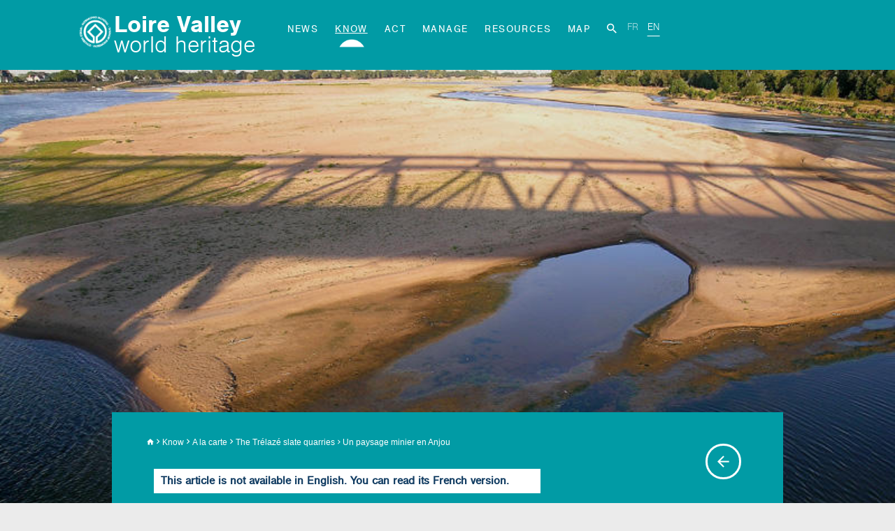

--- FILE ---
content_type: text/html; charset=utf-8
request_url: https://loirevalley-worldheritage.org/Know/A-la-carte/Saumur-Angers2/The-Trelaze-slate-quarries/Un-paysage-minier-en-Anjou
body_size: 10776
content:
<!doctype html>
<html xml:lang="en-GB" lang="en-GB" class="noJs">
<head>    
	
	<script type="text/javascript"> 
	<!--
		
		function testnav()
		{
			var OldBrowser=0;
		
			if ( typeof(document.body.style.maxHeight) != "undefined")
			{
		    	// IE 7, mozilla, safari, opera 9
		    	if (/Firefox[\/\s](\d+\.\d+)/.test(navigator.userAgent))
				{
					var ffversion=new Number(RegExp.$1)
			 		if (ffversion<=3)
			 		{
			  			//OldBrowser=1;
			  		}
				}
		    }
		    else
		    {
	        	// IE6, older browsers
				OldBrowser=1;
			}
			
			if(OldBrowser==1)
			{
				var PathRedirect="/Error/You-are-using-an-outdated-browser";
	        	parent.location.href = PathRedirect;
			}
			
		}
	-->
	</script>
	<!-- page_head.tpl -->


	<!-- Google Tag Manager -->
	<script>(function(w,d,s,l,i){w[l]=w[l]||[];w[l].push({'gtm.start':
	new Date().getTime(),event:'gtm.js'});var f=d.getElementsByTagName(s)[0],
	j=d.createElement(s),dl=l!='dataLayer'?'&l='+l:'';j.async=true;j.src=
	'https://www.googletagmanager.com/gtm.js?id='+i+dl;f.parentNode.insertBefore(j,f);
	})(window,document,'script','dataLayer','GTM-W33K8D2');</script>
	<!-- End Google Tag Manager -->


	<meta name="viewport" content="width=device-width, initial-scale=1">
	<meta http-equiv="Content-Type" content="text/html; charset=UTF-8"/>
	
				
					<title>Un paysage minier en Anjou - - 28668</title>
		
		

		
		

	    
	    
	    	    	        <meta name="Content-Type" content="text/html; charset=utf-8" />

	    	        <meta name="Content-language" content="en-GB" />

	    
		<!-- METAs -->
	    	    			        <meta name="author" content="Mission Val de Loire" />
		    	    	    			        <meta name="copyright" content="Mission Val de Loire" />
		    	    	    			    			    		<meta name="description" content="Un paysage minier en Anjou - 28668" />
			   					    	    							    		<meta name="keywords" content="" />
		    			    	    
			
	    	    	    	<meta name="google-site-verification" content="Ra_PHcq2YwD8dJxrOkhljFt4XRhAdwyNwf6-ZxQAO6M" />
	    	    	    	    	    	<meta name="y_key" content="66e46a6539aedc81" />
	    	    
	    <meta name="MSSmartTagsPreventParsing" content="TRUE" />
	    <meta name="generator" content="eZ Publish" />
	    <!--[if IE]>
			<meta http-equiv="imagetoolbar" content="no" />
			<meta http-equiv="Content-Script-Type" content="text/javascript" />
			<meta http-equiv="Content-Style-Type" content="text/css" />
		<![endif]-->
	    <meta name="author" content="mazedia.fr" />
	    <!-- /METAs -->

		    
<link rel="home" href="/" title="Val de Loire front page" />
<link rel="index" href="/" />
<!--<link rel="top" href="/" title="																																																																																																												
					Un paysage minier en Anjou -

																																																																												
									
																												 

									
																																													
									
																												 

									
																																													
									
																																																	 

									
																																													
									
																												 

									
																										

					
									" />-->
<link rel="search" href="/content/search" title="Search Val de Loire" />
<link rel="icon" href="/extension/client/design/common/images/favicon.ico" type="image/x-icon" />
<!--<link rel="Copyright" href="/ezinfo/copyright" />-->
<!--<link rel="Author" href="/ezinfo/about" />-->


<link rel="alternate" hreflang="fr" href="http://www.valdeloire.org/Connaitre/A-la-carte/Saumur-Angers2/Les-ardoisieres-de-Trelaze/Un-paysage-minier-en-Anjou" />

<!--<link rel="prev" href="http://www.example.com/article-partie1.html">
<link rel="next" href="http://www.example.com/article-partie3.html">-->



<!--<link rel="Alternate" type="application/rss+xml" title="RSS" href="" />-->



			
				<link rel="Alternate" type="application/rss+xml" title="Actualités" href="/rss/feed/news" />
	
	


	
	<!-- ezcanonical -->
	    
    

    <link rel="canonical" href="https://loirevalley-worldheritage.org/Know/A-la-carte/Saumur-Angers2/The-Trelaze-slate-quarries/Un-paysage-minier-en-Anjou" />
	<!-- /ezcanonical -->

	<!-- /page_head.tpl -->
<!-- page_head_style.tpl -->
	
	
	    				<link rel="stylesheet" type="text/css" href="/extension/client/design/common/stylesheets/autocomplete.css" />
<link rel="stylesheet" type="text/css" href="/extension/client/design/common/stylesheets/assets/bootstrap3-ie10-viewport-bug-workaround-master/ie10-viewport-bug-workaround.css" />
<link rel="stylesheet" type="text/css" href="/extension/client/design/common/stylesheets/assets/malihu-custom-scrollbar-plugin-master/jquery.mCustomScrollbar.css" />
<link rel="stylesheet" type="text/css" href="/extension/client/design/common/stylesheets/assets/bootstrap/css/bootstrap.min.css" />
<link rel="stylesheet" type="text/css" href="/extension/client/design/common/stylesheets/assets/bootstrap-accessibility-plugin-master/plugins/css/bootstrap-accessibility_1.0.3.css" />
<link rel="stylesheet" type="text/css" href="/extension/client/design/common/stylesheets/assets/ekko-lightbox/ekko-lightbox.css" />
<link rel="stylesheet" type="text/css" href="/extension/client/design/common/stylesheets/main.css" />
<link rel="stylesheet" type="text/css" href="/extension/client/design/common/stylesheets/dev.css" />
<link rel="stylesheet" type="text/css" href="/extension/client/design/common/stylesheets/jssocials/jssocials.css" />
<link rel="stylesheet" type="text/css" href="/extension/client/design/common/stylesheets/jssocials/jssocials-theme-flat.css" />
<link rel="stylesheet" type="text/css" href="/extension/client/design/common/stylesheets/jssocials/font-awesome.css" />
<link rel="stylesheet" type="text/css" href="/extension/ezevent/design/standard/stylesheets/ezevent.css" />
<link rel="stylesheet" type="text/css" href="/extension/ezfind/design/standard/stylesheets/ezfind.css" />

			
	<link rel="stylesheet" type="text/css" href="/extension/client/design/common/stylesheets/print.css" media="print" />
	<!-- IE conditional comments; for bug fixes for different IE versions -->
	<!--[if IE]> <style type="text/css"> @import url(/extension/client/design/common/stylesheets/browsers/ie_patch.css); </style> <![endif]-->
	<!--[if IE 6.0]> <style type="text/css"> @import url(/extension/client/design/common/stylesheets/browsers/ie6_patch.css); </style> <![endif]-->
	<!--[if IE 7.0]> <style type="text/css"> @import url(/extension/client/design/common/stylesheets/browsers/ie7_patch.css); </style> <![endif]-->
	<!--[if IE 8.0]> <style type="text/css"> @import url(/extension/client/design/common/stylesheets/browsers/ie8_patch.css); </style> <![endif]-->	
		
	
<!-- /page_head_style.tpl -->
<!-- page_head_script.tpl -->
	<script type="text/javascript">
		var translation={			"collapse":"collapse",
			"show":"Show",
			"hide":"Hide",
			"zip_code":"Your ZIP code",
			"current_place" : "current place",
			"unselect_current_place" : "unselect current place",
			"select_place" : "select a place",
			"already_showed" : "already showed",
			"show_below" : "show below",
			"surrounding" : "and its surrounding",
			"showed" : "showed",
			"selected" : "selected",
			"departements" : {				'37' : 'Indre-et-Loire',
				'41' : 'Loir-et-Cher',
				'45' : 'Loiret',
				'98' : 'Autres',
				'49' : 'Maine-et-Loire',
				'99' : 'Autres'
			}		};
		var communesLayerID = 315;

		var base_url = "https://loirevalley-worldheritage.org";
		var site_name = "Val de Loire";

		var Cnil = {
			mentionsURL: "/A-propos/Politique-de-confidentialite",
			};
		Cnil.html_ask_consent = '<div class="container-fluid"><p style="display:inline-block">Ce site utilise des cookies pour la mesure d\'audience des pages. En poursuivant votre navigation sur ce site, vous acceptez leur utilisation. <a target="_blank" href="'+Cnil.mentionsURL+'" class="" title="New window">En savoir plus</a></p><a href="#" class="btn btn_cnil" style="display:inline-block;margin-left: 10px;" onclick="hideCnil()">J\'accepte</a></div></div>';
		Cnil.html_optout_confirm = '<div class="container"><p>Vous vous êtes opposé au dépôt de cookies dans votre navigateur</p></div>';
	</script>

	<script type="text/javascript" src="https://maps.googleapis.com/maps/api/js?sensor=true&key=AIzaSyBHaQTLYJPLqaPVTg69T13lG2fMJEUdXRg"></script>
	
	
	<script type="text/javascript" src="https://developers.google.com/maps/documentation/javascript/examples/markerclusterer/markerclusterer.js" charset="utf-8"></script>
<script type="text/javascript" src="/extension/ezevent/design/standard/javascript/yui/build/yahoo-dom-event/yahoo-dom-event.js" charset="utf-8"></script>
<script type="text/javascript" src="/extension/ezevent/design/standard/javascript/yui/build/calendar/calendar.js" charset="utf-8"></script>
<script type="text/javascript" src="/design/standard/javascript/ezdatepicker.js" charset="utf-8"></script>
<script type="text/javascript" src="/extension/ezevent/design/standard/javascript/ezevent.js" charset="utf-8"></script>
<script type="text/javascript" src="/extension/client/design/common/javascript/jquery.min.js" charset="utf-8"></script>
<script type="text/javascript" src="/extension/client/design/common/javascript/assets/bootstrap/js/bootstrap.min.js" charset="utf-8"></script>
<script type="text/javascript" src="/extension/client/design/common/javascript/jquery-ui.min.js" charset="utf-8"></script>
<script type="text/javascript" src="/extension/client/design/common/javascript/jquery.select-skin.js" charset="utf-8"></script>
<script type="text/javascript" src="/extension/client/design/common/javascript/google/markermanager_packed.js" charset="utf-8"></script>
<script type="text/javascript" src="/extension/client/design/common/javascript/google/infobox.js" charset="utf-8"></script>
<script type="text/javascript" src="/extension/client/design/common/javascript/jquery.interactive_map.js" charset="utf-8"></script>
<script type="text/javascript" src="/extension/client/design/common/javascript/fonctions.js" charset="utf-8"></script>
<script type="text/javascript" src="/extension/client/design/common/javascript/search.js" charset="utf-8"></script>
<script type="text/javascript" src="/extension/client/design/common/javascript/assets/modernizr/modernizr.min.js" charset="utf-8"></script>
<script type="text/javascript" src="/extension/client/design/common/javascript/assets/detectizr/detectizr.min.js" charset="utf-8"></script>
<script type="text/javascript" src="/extension/client/design/common/javascript/assets/malihu-custom-scrollbar-plugin-master/jquery.mCustomScrollbar.concat.min.js" charset="utf-8"></script>
<script type="text/javascript" src="/extension/client/design/common/javascript/assets/jquery-match-height/dist/jquery.matchHeight-min.js" charset="utf-8"></script>
<script type="text/javascript" src="/extension/client/design/common/javascript/assets/ekko-lightbox/ekko-lightbox.min.js" charset="utf-8"></script>
<script type="text/javascript" src="/extension/client/design/common/javascript/assets/jquery.mobile.custom.min.js" charset="utf-8"></script>
<script type="text/javascript" src="/extension/client/design/common/javascript/assets/map/oms.min.js" charset="utf-8"></script>
<script type="text/javascript" src="/extension/client/design/common/javascript/main.js" charset="utf-8"></script>
<script type="text/javascript" src="/extension/client/design/common/javascript/cnil.js" charset="utf-8"></script>
<script type="text/javascript" src="/extension/client/design/common/javascript/jssocials/jssocials.js" charset="utf-8"></script>
<script type="text/javascript" src="/extension/client/design/common/javascript/gmap_functions.js" charset="utf-8"></script>


	
	
<!-- /page_head_script.tpl -->
<!-- page_head_specific.tpl -->

	
		
		
				
		
	
<!-- /page_head_specific.tpl -->


</head>
<body id="interieure" onload="testnav();">


<div id="main-wrapper">

            <header role="banner">
            <div class="navbar-wrapper">
                <div class="container_header">
                  <div class="visible-print-block">
                    <a class="navbar-brand " href="/">Loire Valley<br/>
                        <span class="baseline">world heritage</span>
                    </a>
                  </div>
                    <nav role="navigation" class="navbar navbar-static-top"  style="display:block; background: url(/var/storage/images/val-de-loire-refonte/973077-176-eng-GB/Val-de-loire-Refonte.png) no-repeat left top 20px;    background-size: 50px;">
	<div class="container_header">
		<div class="container">
			

						<div class="navbar-header">
				<button type="button" class="navbar-toggle collapsed" data-toggle="collapse" data-target="#navbar" aria-expanded="false" aria-controls="navbar">
					<span class="sr-only">Toggle navigation</span>
					<span class="icon-bar"></span>
					<span class="icon-bar"></span>
					<span class="icon-bar"></span>
				</button>
					<a class="navbar-brand" href="/">Loire Valley<br/>
						<span class="baseline">world heritage</span>
					</a>
				<div class="second_nav_mobile"> 
					<ul class="navbar-lang list-inline">
																			
						<li ><a title="Aller à la version française" tabindex="5" lang="fr" href="/switchlanguage/to/fre/Know/A-la-carte/Saumur-Angers2/The-Trelaze-slate-quarries/Un-paysage-minier-en-Anjou">FR</a></li>

						<li class="active"><a  href="/switchlanguage/to/eng/Know/A-la-carte/Saumur-Angers2/The-Trelaze-slate-quarries/Un-paysage-minier-en-Anjou">EN</a></li>

						
					</ul>
				</div>
				
			</div>
			<div id="navbar" class="navbar-collapse collapse">
				<div class="fisrt_nav">
					<ul class="nav navbar-nav">
																											<li class="it- it1">
								<a href=>
								
								</a>
															</li>
																																									<li class="it-News it2">
								<a href="/News">
								News
								</a>
															</li>
																																									<li class="it-Know it3 current">
								<a href="/Know" title="Know - active section">
								Know
								</a>
								<span class="active"></span>							</li>
																																									<li class="it-Act it4">
								<a href="/Act">
								Act
								</a>
															</li>
																																									<li class="it-Manage it5">
								<a href="/Manage">
								Manage
								</a>
															</li>
																																									<li class="it-Resources it6">
								<a href="/Resources">
								Resources
								</a>
															</li>
																																									<li class="it-Map it7">
								<a href="/Map">
								Map
								</a>
															</li>
																										<li class="hidden-xs"><a href="/content/search/?SearchText=&noresult=1"><i class="zmdi zmdi-search zmdi-hc-lg"><span class="sr-only">Search</span></i></a></li>
					</ul>
				</div>
				<div class="second_nav"> 
					<ul class="navbar-lang list-inline">
																			
						<li ><a title="Aller à la version française" tabindex="5" lang="fr" href="/switchlanguage/to/fre/Know/A-la-carte/Saumur-Angers2/The-Trelaze-slate-quarries/Un-paysage-minier-en-Anjou">FR</a></li>

						<li class="active"><a  href="/switchlanguage/to/eng/Know/A-la-carte/Saumur-Angers2/The-Trelaze-slate-quarries/Un-paysage-minier-en-Anjou">EN</a></li>

						
					</ul>
				</div>
			</div>
			<div id="searchmobile" class="hidden-lg hidden-md hidden-sm">
				<ul class="nav navbar-nav">
					<li><a href="/content/search/?SearchText=&noresult=1"><i class="zmdi zmdi-search zmdi-hc-lg"><span class="sr-only">Search</span></i></a></li>
				</ul>
			</div>
		</div>
	</div>
</nav>



<script type="text/javascript">
	<!--
	$(document).ready(function()
	{
		$("#language").change(function() {
			var src = $("option:selected", this).val();
			var linkID='#link_'+src;
			var url = loirevalley-worldheritage.org
					document.location = $(linkID).attr('href');
		});
	});
	-->
</script>


                </div>
            </div>
            <div class="rotating background"></div>
        </header>
    
    <!-- Main area: START -->
    <!-- Main area content: START -->
<main role="main">

<div id="main" class="clearfix main-fiche_connaissance">
	    	<div class="page-title default_ressources page-title-fiche_connaissance">
			<div class="title skew-title">
			<div class="container">
				<div class='row'>
					<div id="ariane" class="col-lg-10 col-md-10 col-sm-9 col-xs-9">
	<ul class="list-inline">
		<!--<li class="first"><span></span></li>-->

		
					<li class="accueil"><a href="/"><i class="zmdi zmdi-home"></i><span class="sr-only">Home</span></a></li>
		
					
							
				
					

					 
							
				
					

					
						
						
																			 

						
																			 

																					<li><i class="zmdi zmdi-chevron-right"></i>
									<a
										href="/Know">
																					Know
																			</a>
								</li>
													
						
					 
							
				
					

					
						
						
																			 

						
																			 

																					<li><i class="zmdi zmdi-chevron-right"></i>
									<a
										href="/Know/A-la-carte">
																					A la carte
																			</a>
								</li>
													
						
					 
							
				
					

					
						
						
																			 

						
																																		 

						
						
					 
							
				
					

					
						
						
																			 

						
																			 

																					<li><i class="zmdi zmdi-chevron-right"></i>
									<a
										href="/Know/A-la-carte/Saumur-Angers2/The-Trelaze-slate-quarries">
																					The Trélazé slate quarries
																			</a>
								</li>
													
						
					 
									
		<!-- special_path (variable or slot) : possibilit� de passer plusieurs noeuds "node1/node2/node3" -->
				<!-- /special_path -->

									<li class="active" title="Un paysage minier en Anjou"><i class="zmdi zmdi-chevron-right"></i> Un paysage minier en Anjou</li>

						</ul>
</div><!--/ariane-->					<div id="toolbar_up" class="col-lg-2 col-md-2 col-sm-3 col-xs-3">
						<div class="col-xs-12 clearfix">
							<p class="pull-right"><a onclick="goBack();" href="#"><span class="zmdi-hc-3x"><i class="zmdi zmdi-arrow-left zmdi-hc-border-circle"></i></span><span class="sr-only">Back to previous page</span></a></p>
						</div>
					</div>
				</div>
				<div class="main_col col-lg-8 col-md-8 col-sm-8 col-xs-12">
						<div class="box boxNoI18nFound">
		This article is not available in English. You can read its French version.
	</div><!--/boxNoI18nFound-->
					<h1>Un paysage minier en Anjou</h1>
					<p class="date">
													Published on  13 April 2017 - Updated  16 November 2018											</p>
					
					<div class="localisation hidden-xs">
						<ul class="list-inline">
																						<li><i class="zmdi zmdi-pin"></i>
									
																																																																																																																						<span class="ville">
											<a href="#" data-toggle="modal"	class="geoloc-link" data-target="#geoloc" data-title="">
																																							Trélazé (49)
																																				</a>
  										</span>
									
								</li>
													</ul>
					</div>

					

					
				</div>
				<div class="col-lg-offset-1 col-lg-3 col-md-offset-1 col-md-3 col-sm-offset-1 col-sm-3 col-xs-12">
					<!-- toolbar en dur -->
<div id="toolbar" class="hidden-xs">
    <nav role="navigation">
        <div class="col-xs-12 clearfix">
            <ul class="list-inline pull-right">
                <li class="toolbar-icon hidden"><a href="#"><i class="zmdi zmdi-download zmdi-hc-border-circle"></i><span class="sr-only">Download this file</span></a></li>
                <li class="toolbar-icon"><a href="#" onclick="window.print();"><i class="zmdi zmdi-print zmdi-hc-border-circle"></i><span class="sr-only">Print</span></a></li>
                <li class="toolbar-icon pointer" onclick="$('#share_socials').toggle()"><i class="zmdi zmdi-share zmdi-hc-border-circle"></i><span class="sr-only">Share</span></li>
                <li class="separator hidden">&nbsp;</li>
                <li class="toolbar-icon help hidden"><a href="#"><i class="zmdi-hc-border-circle"> ? </i><span class="sr-only">Help</span></a></li>
            </ul>
            <div id="share_socials" class=""></div>
        </div>
    </nav>
</div>

<script type="text/javascript">
    $('#share_socials').hide();
</script>
				</div>
			</div>
		</div>
	</div>
	<div class="content-page">
		<div class="container">
			<div class="row">
				<div class="main_col col-lg-8 col-md-8 col-sm-8 col-xs-12">
					
																
																<a href="/var/storage/images/val-de-loire-refonte/connaitre/a-la-carte/saumur-angers2/les-ardoisieres-de-trelaze/un-paysage-minier-en-anjou/48.2-un-paysage-minier-en-anjou-1-1080x550.jpg/689140-1-fre-FR/48.2-un-paysage-minier-en-anjou-1-1080x550.jpg.jpg" data-toggle="lightbox"  data-gallery="gallery-28668-strate">
							<div class="caption">
																							</div>
							<div class="image">
								<img src="/var/storage/images/val-de-loire-refonte/connaitre/a-la-carte/saumur-angers2/les-ardoisieres-de-trelaze/un-paysage-minier-en-anjou/48.2-un-paysage-minier-en-anjou-1-1080x550.jpg/689140-1-fre-FR/48.2-un-paysage-minier-en-anjou-1-1080x550.jpg.jpg" class="img img-responsive full-width">
							</div>
						</a>
										<br/>

					
											<p class="">La l&eacute;gende attribue &agrave; Saint L&eacute;zin, &eacute;v&ecirc;que d&rsquo;Angers &agrave; la fin du VIe si&egrave;cle, la d&eacute;couverte du schiste ardoisier et la possibilit&eacute; de son exploitation.<br />
Les premi&egrave;res ardoisi&egrave;res depuis la veine partant d&rsquo;Angers jusqu&rsquo;&agrave; Tr&eacute;laz&eacute; sont exploit&eacute;es &agrave; partir du milieu XVe si&egrave;cle. Les ardoisi&egrave;res sont d&rsquo;abord &agrave; ciel ouvert, les &laquo; vieux fonds &raquo;. L&rsquo;extraction est manuelle, avec les ouvriers &laquo; d&rsquo;en haut &raquo; &agrave; la surface et ceux &laquo; d&rsquo;en bas &raquo; au fond du puits. La remont&eacute;e est faite &agrave; dos d&rsquo;homme sur de longues &eacute;chelles et les fendeurs taillent au ciseau.<br />
La machine &agrave; vapeur en 1830 permet de percer dans la veine jusqu&rsquo;&agrave; 180 m&egrave;tres de profondeur. L&rsquo;arriv&eacute;e du gaz en 1847 puis de l&rsquo;&eacute;lectricit&eacute; en 1878 orientent l&rsquo;exploitation d&eacute;finitivement en mine. Le dernier puits &agrave; ciel ouvert ferme en 1898. Dans la seconde moiti&eacute; du XIXe si&egrave;cle, le paysage minier se d&eacute;veloppe avec de nombreux chevalements, dont celui de l&rsquo;Hermitage dessin&eacute; par Gustave Eiffel, qui emploient alors 3 000 ouvriers. Les quantit&eacute;s tr&egrave;s importantes de d&eacute;chets extraits mod&egrave;lent fortement le paysage par la mise en place de buttes qui transforment le site. La crue de 1856 inonde les ardoisi&egrave;res, le site de Tr&eacute;laz&eacute; est en arr&ecirc;t pendant plusieurs mois.<br />
Dans les ann&eacute;es 1960, la crise industrielle frappe et commencent les licenciements et fermetures de puits. Les vieux fonds inutilis&eacute;s se remplissent d&#39;eau (pluies, infiltrations, ruissellement, &hellip;), formant des petits lacs quasi circulaires. Les 200 hectares environ d&eacute;laiss&eacute;s par l&#39;industrie sont colonis&eacute;s par la v&eacute;g&eacute;tation.<br />
Le site se pr&eacute;sente aujourd&#39;hui sous la forme d&#39;un grand parc p&eacute;ri-urbain. S&rsquo;y trouve le Mus&eacute;e de l&#39;Ardoise, lieu de m&eacute;moire et d&#39;exposition qui propose aussi diff&eacute;rentes animations. L&#39;atelier de paysage qui a r&eacute;am&eacute;nag&eacute; le site a eu une approche &eacute;cologique avec des am&eacute;nagements modestes et des interventions douces : cr&eacute;ation de cheminements, rampes d&#39;acc&egrave;s vers les points d&#39;eau et implantation de quelques mobiliers. Le but du r&eacute;am&eacute;nagement &eacute;tait de sauvegarder l&#39;identit&eacute; du site et les traces de l&#39;activit&eacute; industrielle qui l&#39;ont model&eacute; tout en laissant la nature reprendre ses droits. Depuis 2008, le site est devenu un passage pour la Loire &agrave; V&eacute;lo. L&#39;ambiance y est tr&egrave;s particuli&egrave;re, passant de zones extr&ecirc;mement vertes &agrave; d&rsquo;autres totalement min&eacute;rales et ce naturel maitris&eacute; est d&#39;une grande valeur dans une zone p&eacute;riurbaine dense.</p>
						
									</div>
				<div class="aside col-lg-offset-1 col-md-offset-1 col-sm-offset-1 col-lg-3 col-md-3 col-sm-3 col-xs-12">
					<div class="aside_block">
											</div>
					<br/>
					<div class="sideNav">
						<nav>
							<ul class="navbar aside">
																									<li><a href="#" onclick="scrollToDivClass('strate_medias')">Galerie <i class="zmdi zmdi-image-alt zmdi-hc-2x"></i></a></li>
															</ul>
						</nav>
					</div>
				</div>
			</div>
		</div>
	</div>

	<div class="strate_medias">
		<div id="anchor_gallery"></div>    <section id="gallery">
        <div class="container">
            <h2 class="hc">Galerie</h2>
            <div class="row">
                                    <div class="col-sm-3">
                        <a href="/var/storage/images/val-de-loire-refonte/connaitre/a-la-carte/saumur-angers2/les-ardoisieres-de-trelaze/un-paysage-minier-en-anjou/48.2-un-paysage-minier-en-anjou-2-1080x550.jpg/689147-1-fre-FR/48.2-un-paysage-minier-en-anjou-2-1080x550.jpg.jpg" class="thumbnail" data-toggle="lightbox"  data-gallery="gallery-28668-strate">
                            <div class="caption">
                                                                                            </div>
                            <div class="image">
                                <img src="/var/storage/images/val-de-loire-refonte/connaitre/a-la-carte/saumur-angers2/les-ardoisieres-de-trelaze/un-paysage-minier-en-anjou/48.2-un-paysage-minier-en-anjou-2-1080x550.jpg/689147-1-fre-FR/48.2-un-paysage-minier-en-anjou-2-1080x550.jpg_image_160x160.jpg" class="img img-responsive full-width">
                            </div>
                        </a>
                    </div>
                                    <div class="col-sm-3">
                        <a href="/var/storage/images/val-de-loire-refonte/connaitre/a-la-carte/saumur-angers2/les-ardoisieres-de-trelaze/un-paysage-minier-en-anjou/48.2-un-paysage-minier-en-anjou-3-1080x550.jpg/689154-1-fre-FR/48.2-un-paysage-minier-en-anjou-3-1080x550.jpg.jpg" class="thumbnail" data-toggle="lightbox"  data-gallery="gallery-28668-strate">
                            <div class="caption">
                                                                                            </div>
                            <div class="image">
                                <img src="/var/storage/images/val-de-loire-refonte/connaitre/a-la-carte/saumur-angers2/les-ardoisieres-de-trelaze/un-paysage-minier-en-anjou/48.2-un-paysage-minier-en-anjou-3-1080x550.jpg/689154-1-fre-FR/48.2-un-paysage-minier-en-anjou-3-1080x550.jpg_image_160x160.jpg" class="img img-responsive full-width">
                            </div>
                        </a>
                    </div>
                                    <div class="col-sm-3">
                        <a href="/var/storage/images/val-de-loire-refonte/connaitre/a-la-carte/saumur-angers2/les-ardoisieres-de-trelaze/un-paysage-minier-en-anjou/48.2-un-paysage-minier-en-anjou-4-.jpg/689161-1-fre-FR/48.2-un-paysage-minier-en-anjou-4-.jpg.jpg" class="thumbnail" data-toggle="lightbox"  data-gallery="gallery-28668-strate">
                            <div class="caption">
                                                                                            </div>
                            <div class="image">
                                <img src="/var/storage/images/val-de-loire-refonte/connaitre/a-la-carte/saumur-angers2/les-ardoisieres-de-trelaze/un-paysage-minier-en-anjou/48.2-un-paysage-minier-en-anjou-4-.jpg/689161-1-fre-FR/48.2-un-paysage-minier-en-anjou-4-.jpg_image_160x160.jpg" class="img img-responsive full-width">
                            </div>
                        </a>
                    </div>
                                    <div class="col-sm-3">
                        <a href="/var/storage/images/val-de-loire-refonte/connaitre/a-la-carte/saumur-angers2/les-ardoisieres-de-trelaze/un-paysage-minier-en-anjou/48.2-un-paysage-minier-en-anjou-5-1080x550.jpg/689168-1-fre-FR/48.2-un-paysage-minier-en-anjou-5-1080x550.jpg.jpg" class="thumbnail" data-toggle="lightbox"  data-gallery="gallery-28668-strate">
                            <div class="caption">
                                                                                            </div>
                            <div class="image">
                                <img src="/var/storage/images/val-de-loire-refonte/connaitre/a-la-carte/saumur-angers2/les-ardoisieres-de-trelaze/un-paysage-minier-en-anjou/48.2-un-paysage-minier-en-anjou-5-1080x550.jpg/689168-1-fre-FR/48.2-un-paysage-minier-en-anjou-5-1080x550.jpg_image_160x160.jpg" class="img img-responsive full-width">
                            </div>
                        </a>
                    </div>
                                    <div class="col-sm-3">
                        <a href="/var/storage/images/val-de-loire-refonte/connaitre/a-la-carte/saumur-angers2/les-ardoisieres-de-trelaze/un-paysage-minier-en-anjou/48.2-un-paysage-minier-en-anjou-6-.jpg/689175-1-fre-FR/48.2-un-paysage-minier-en-anjou-6-.jpg.jpg" class="thumbnail" data-toggle="lightbox"  data-gallery="gallery-28668-strate">
                            <div class="caption">
                                                                                            </div>
                            <div class="image">
                                <img src="/var/storage/images/val-de-loire-refonte/connaitre/a-la-carte/saumur-angers2/les-ardoisieres-de-trelaze/un-paysage-minier-en-anjou/48.2-un-paysage-minier-en-anjou-6-.jpg/689175-1-fre-FR/48.2-un-paysage-minier-en-anjou-6-.jpg_image_160x160.jpg" class="img img-responsive full-width">
                            </div>
                        </a>
                    </div>
                                    <div class="col-sm-3">
                        <a href="/var/storage/images/val-de-loire-refonte/connaitre/a-la-carte/saumur-angers2/les-ardoisieres-de-trelaze/un-paysage-minier-en-anjou/48.2-un-paysage-minier-en-anjou-7-1080x550-une.jpg/689182-1-fre-FR/48.2-un-paysage-minier-en-anjou-7-1080x550-une.jpg.jpg" class="thumbnail" data-toggle="lightbox"  data-gallery="gallery-28668-strate">
                            <div class="caption">
                                                                                            </div>
                            <div class="image">
                                <img src="/var/storage/images/val-de-loire-refonte/connaitre/a-la-carte/saumur-angers2/les-ardoisieres-de-trelaze/un-paysage-minier-en-anjou/48.2-un-paysage-minier-en-anjou-7-1080x550-une.jpg/689182-1-fre-FR/48.2-un-paysage-minier-en-anjou-7-1080x550-une.jpg_image_160x160.jpg" class="img img-responsive full-width">
                            </div>
                        </a>
                    </div>
                                    <div class="col-sm-3">
                        <a href="/var/storage/images/val-de-loire-refonte/connaitre/a-la-carte/saumur-angers2/les-ardoisieres-de-trelaze/un-paysage-minier-en-anjou/48.2-un-paysage-minier-en-anjou-8-1080x550.jpg/689189-1-fre-FR/48.2-un-paysage-minier-en-anjou-8-1080x550.jpg.jpg" class="thumbnail" data-toggle="lightbox"  data-gallery="gallery-28668-strate">
                            <div class="caption">
                                                                                            </div>
                            <div class="image">
                                <img src="/var/storage/images/val-de-loire-refonte/connaitre/a-la-carte/saumur-angers2/les-ardoisieres-de-trelaze/un-paysage-minier-en-anjou/48.2-un-paysage-minier-en-anjou-8-1080x550.jpg/689189-1-fre-FR/48.2-un-paysage-minier-en-anjou-8-1080x550.jpg_image_160x160.jpg" class="img img-responsive full-width">
                            </div>
                        </a>
                    </div>
                                    <div class="col-sm-3">
                        <a href="/var/storage/images/val-de-loire-refonte/connaitre/a-la-carte/saumur-angers2/les-ardoisieres-de-trelaze/un-paysage-minier-en-anjou/48.2-un-paysage-minier-en-anjou-9-1080x550.jpg/689196-1-fre-FR/48.2-un-paysage-minier-en-anjou-9-1080x550.jpg.jpg" class="thumbnail" data-toggle="lightbox"  data-gallery="gallery-28668-strate">
                            <div class="caption">
                                                                                            </div>
                            <div class="image">
                                <img src="/var/storage/images/val-de-loire-refonte/connaitre/a-la-carte/saumur-angers2/les-ardoisieres-de-trelaze/un-paysage-minier-en-anjou/48.2-un-paysage-minier-en-anjou-9-1080x550.jpg/689196-1-fre-FR/48.2-un-paysage-minier-en-anjou-9-1080x550.jpg_image_160x160.jpg" class="img img-responsive full-width">
                            </div>
                        </a>
                    </div>
                                    <div class="col-sm-3">
                        <a href="/var/storage/images/val-de-loire-refonte/connaitre/a-la-carte/saumur-angers2/les-ardoisieres-de-trelaze/un-paysage-minier-en-anjou/48.2-un-paysage-minier-en-anjou-10-1080x550.jpg/689203-1-fre-FR/48.2-un-paysage-minier-en-anjou-10-1080x550.jpg.jpg" class="thumbnail" data-toggle="lightbox"  data-gallery="gallery-28668-strate">
                            <div class="caption">
                                                                                            </div>
                            <div class="image">
                                <img src="/var/storage/images/val-de-loire-refonte/connaitre/a-la-carte/saumur-angers2/les-ardoisieres-de-trelaze/un-paysage-minier-en-anjou/48.2-un-paysage-minier-en-anjou-10-1080x550.jpg/689203-1-fre-FR/48.2-un-paysage-minier-en-anjou-10-1080x550.jpg_image_160x160.jpg" class="img img-responsive full-width">
                            </div>
                        </a>
                    </div>
                                    <div class="col-sm-3">
                        <a href="/var/storage/images/val-de-loire-refonte/connaitre/a-la-carte/saumur-angers2/les-ardoisieres-de-trelaze/un-paysage-minier-en-anjou/48.2-un-paysage-minier-en-anjou-11-1080x550.jpg/689210-1-fre-FR/48.2-un-paysage-minier-en-anjou-11-1080x550.jpg.jpg" class="thumbnail" data-toggle="lightbox"  data-gallery="gallery-28668-strate">
                            <div class="caption">
                                                                                            </div>
                            <div class="image">
                                <img src="/var/storage/images/val-de-loire-refonte/connaitre/a-la-carte/saumur-angers2/les-ardoisieres-de-trelaze/un-paysage-minier-en-anjou/48.2-un-paysage-minier-en-anjou-11-1080x550.jpg/689210-1-fre-FR/48.2-un-paysage-minier-en-anjou-11-1080x550.jpg_image_160x160.jpg" class="img img-responsive full-width">
                            </div>
                        </a>
                    </div>
                                    <div class="col-sm-3">
                        <a href="/var/storage/images/val-de-loire-refonte/connaitre/a-la-carte/saumur-angers2/les-ardoisieres-de-trelaze/un-paysage-minier-en-anjou/48.2-un-paysage-minier-en-anjou-12-1080x550.jpg/689217-1-fre-FR/48.2-un-paysage-minier-en-anjou-12-1080x550.jpg.jpg" class="thumbnail" data-toggle="lightbox"  data-gallery="gallery-28668-strate">
                            <div class="caption">
                                                                                            </div>
                            <div class="image">
                                <img src="/var/storage/images/val-de-loire-refonte/connaitre/a-la-carte/saumur-angers2/les-ardoisieres-de-trelaze/un-paysage-minier-en-anjou/48.2-un-paysage-minier-en-anjou-12-1080x550.jpg/689217-1-fre-FR/48.2-un-paysage-minier-en-anjou-12-1080x550.jpg_image_160x160.jpg" class="img img-responsive full-width">
                            </div>
                        </a>
                    </div>
                                    <div class="col-sm-3">
                        <a href="/var/storage/images/val-de-loire-refonte/connaitre/a-la-carte/saumur-angers2/les-ardoisieres-de-trelaze/un-paysage-minier-en-anjou/48.2-un-paysage-minier-en-anjou-13-1080x550.jpg/689224-1-fre-FR/48.2-un-paysage-minier-en-anjou-13-1080x550.jpg.jpg" class="thumbnail" data-toggle="lightbox"  data-gallery="gallery-28668-strate">
                            <div class="caption">
                                                                                            </div>
                            <div class="image">
                                <img src="/var/storage/images/val-de-loire-refonte/connaitre/a-la-carte/saumur-angers2/les-ardoisieres-de-trelaze/un-paysage-minier-en-anjou/48.2-un-paysage-minier-en-anjou-13-1080x550.jpg/689224-1-fre-FR/48.2-un-paysage-minier-en-anjou-13-1080x550.jpg_image_160x160.jpg" class="img img-responsive full-width">
                            </div>
                        </a>
                    </div>
                                    <div class="col-sm-3">
                        <a href="/var/storage/images/val-de-loire-refonte/connaitre/a-la-carte/saumur-angers2/les-ardoisieres-de-trelaze/un-paysage-minier-en-anjou/48.2-un-paysage-minier-en-anjou-14-1080x550.jpg/689231-1-fre-FR/48.2-un-paysage-minier-en-anjou-14-1080x550.jpg.jpg" class="thumbnail" data-toggle="lightbox"  data-gallery="gallery-28668-strate">
                            <div class="caption">
                                                                                            </div>
                            <div class="image">
                                <img src="/var/storage/images/val-de-loire-refonte/connaitre/a-la-carte/saumur-angers2/les-ardoisieres-de-trelaze/un-paysage-minier-en-anjou/48.2-un-paysage-minier-en-anjou-14-1080x550.jpg/689231-1-fre-FR/48.2-un-paysage-minier-en-anjou-14-1080x550.jpg_image_160x160.jpg" class="img img-responsive full-width">
                            </div>
                        </a>
                    </div>
                            </div>
        </div>
    </section>	</div>

	<div class="modal fade" tabindex="-1" role="dialog" id="geoloc">
		<div class="modal-dialog" role="document">
			<div class="modal-content">
				<div class="modal-body">
					
 
	

<script type="text/javascript">
<!--

var map;
var startPoint;
var zoom = 13;

function eZGmapLocation_MapView( attributeId, latitude, longitude, markerTitle, infoWindowContent )
{
    if( latitude && longitude )
    {
        var startPoint = new google.maps.LatLng( latitude, longitude ), zoom = 13;
    }
    else
    {
        var startPoint = new google.maps.LatLng( 0, 0 ), zoom = 0;
	}
	var mapOptions = {
      zoom: 13,
      center: startPoint,
      mapTypeId: google.maps.MapTypeId.ROADMAP
    }
	map = new google.maps.Map( document.getElementById( 'ezgml-map-' + attributeId ), mapOptions);
    
    map.setCenter( startPoint, zoom );

    // Create the DIV to hold the control and call the HomeControl() constructor passingin this DIV.
	var homeControlDiv = document.createElement('DIV');
	var homeControl = new HomeControl(homeControlDiv, map, '5px', 'white', 'solid', '2px', 'pointer', 'center',  "Cliquer pour revenir au point Un paysage minier en Anjou", 'Arial,sans-serif', '12px', '4px', '4px', "<strong>Un paysage minier en Anjou</strong>", startPoint);
    homeControlDiv.index = 1;
  	map.controls[google.maps.ControlPosition.TOP_RIGHT].push(homeControlDiv);
  	
  	// Create the infoWindowContent bubble
    var contentString = '<div class="infoWindowContent">' + infoWindowContent + '</div>';        
    var infowindow = new google.maps.InfoWindow({
    	content: contentString
	});
	
	// Create the marker
	var marker = new google.maps.Marker({
    	position: startPoint,
        map: map,
        title: markerTitle
        
    });
    // Add a click event handler
    google.maps.event.addListener(marker, 'click', function() {
      infowindow.open(map,marker);
    });

	$('.geoloc-link').on('click',function(){
		setTimeout(function(){
			checkResize();
		},1000);
	});
}

// preventing .hide() or .show() issues on the map tiles
function checkResize()
{
	
	eZGmapLocation_MapView( 689133, 47.455367, -0.493338 , "Un paysage minier en Anjou", infoWindowContent ) ;
	
}


-->
</script><script type="text/javascript">
<!--

var infoWindowContent = "<a class='simpleMapBubbleLink' target=\"_self\" href=\"/Know/A-la-carte/Saumur-Angers2/The-Trelaze-slate-quarries/Un-paysage-minier-en-Anjou\">Un paysage minier en Anjou</a>";

if ( window.addEventListener )
    window.addEventListener('load', function(){ eZGmapLocation_MapView( 689133, 47.455367, -0.493338, "Un paysage minier en Anjou", infoWindowContent ) }, false);
else if ( window.attachEvent )
    window.attachEvent('onload', function(){ eZGmapLocation_MapView( 689133, 47.455367, -0.493338 , "Un paysage minier en Anjou", infoWindowContent ) } );
-->
</script>


<div class="ezgml-map" id="ezgml-map-689133" style="width: 665px; height: 280px;">
<img src="/extension/client/design/common/images/ajax-loader-1.gif" width="16" height="11" alt='loading...' style="margin-right:1em;"/>
<i>Loading map...</i>
</div>				</div>
			</div><!-- /.modal-content -->
		</div><!-- /.modal-dialog -->
	</div><!-- /.modal -->


	</div>
<!--</div>-->

</main>
<!-- Main area content: END -->    <!-- Main area: END -->

    

    

    <!-- Footer area: START -->
    <div id="prefooter">
	<div class="container">
		<div class="col-md-8 col-md-offset-2 clearfix">
			<div class="text-center">
				
												<h2 class="hidden"></h2>
				<a href="/Manage/Who-does-what/Mission-Val-de-Loire">
					<noscript>
																																																														<img src="/var/storage/images/val-de-loire-refonte/478073-176-eng-GB/Val-de-loire-Refonte_large.jpg" style="width:360px;height:81px;" alt=""/>
																																	</noscript>
					<img data-lazy-src="/var/storage/images/val-de-loire-refonte/433302-15-fre-FR/Val-de-loire-Refonte_large.jpg" style="width:360px;height:73px;" alt="Mission Val de Loire, patrimoine mondial">
				</a>

			</div>
					</div>
		<div class="section-nav col-md-10 col-md-offset-1 hidden-xs">
			<div class="clearfix">
				 			</div>
		</div>

		<div id="prefooter-promo" class="col-md-12 hidden-xs">
			<div class="col-md-7 col-sm-12">
				<h3 class="title-footer">On the web</h3>
				<ul class="list-inline minisites clearfix">
																													<li class="item col-md-4 col-sm-4 col-xs-12 ">
							<a href="https://nouvelles-renaissances.com/" class="clearfix" target="_blank">
								<span class="visuel">
								<noscript>
								<img src="/var/storage/images/val-de-loire-refonte/dossier-de-parametrage/pied-de-page/nouvelles-renaissance-s-2023/517479-13-fre-FR/Nouvelles-Renaissance-s-2023_image_largeur220.png" alt="Nouvelles Renaissance(s] 2023" class='img-responsive'>
								</noscript>
								<img data-lazy-src="/var/storage/images/val-de-loire-refonte/dossier-de-parametrage/pied-de-page/nouvelles-renaissance-s-2023/517479-13-fre-FR/Nouvelles-Renaissance-s-2023_image_largeur220.png" alt="Nouvelles Renaissance(s] 2023" class='img-responsive'>
								<span class="arrow_top"></span></span>
								<h3 class="title-promo">Terre de création</h3>
								<span class="texte clearfix">Nouvelles Renaissance(s] 2023</span>
							</a>
						</li>
																													<li class="item col-md-4 col-sm-4 col-xs-12 ">
							<a href="https://www.youtube.com/channel/UC5OJvQFKfdxXXK2rUoemq6Q" class="clearfix" target="_blank">
								<span class="visuel">
								<noscript>
								<img src="/var/storage/images/val-de-loire-refonte/annonces/chaine-youtube-val-de-loire-patrimoine-mondial/487793-10-fre-FR/Chaine-Youtube-Val-de-Loire-patrimoine-mondial_image_largeur220.jpg" alt="Chaine Youtube Val de Loire patrimoine mondial" class='img-responsive'>
								</noscript>
								<img data-lazy-src="/var/storage/images/val-de-loire-refonte/annonces/chaine-youtube-val-de-loire-patrimoine-mondial/487793-10-fre-FR/Chaine-Youtube-Val-de-Loire-patrimoine-mondial_image_largeur220.jpg" alt="Chaine Youtube Val de Loire patrimoine mondial" class='img-responsive'>
								<span class="arrow_top"></span></span>
								<h3 class="title-promo">VIDÉOS</h3>
								<span class="texte clearfix">Chaine Youtube Val de Loire patrimoine mondial</span>
							</a>
						</li>
																													<li class="item col-md-4 col-sm-4 col-xs-12 ">
							<a href="http://www.assofrance-patrimoinemondial.org" class="clearfix" target="_blank">
								<span class="visuel">
								<noscript>
								<img src="/var/storage/images/val-de-loire-refonte/dossier-de-parametrage/pied-de-page/le-patrimoine-mondial-en-france/506804-1-fre-FR/Le-patrimoine-mondial-en-France1_image_largeur220.jpg" alt="Le patrimoine mondial en France" class='img-responsive'>
								</noscript>
								<img data-lazy-src="/var/storage/images/val-de-loire-refonte/dossier-de-parametrage/pied-de-page/le-patrimoine-mondial-en-france/506804-1-fre-FR/Le-patrimoine-mondial-en-France1_image_largeur220.jpg" alt="Le patrimoine mondial en France" class='img-responsive'>
								<span class="arrow_top"></span></span>
								<h3 class="title-promo">FAMILLE</h3>
								<span class="texte clearfix">Le patrimoine mondial en France</span>
							</a>
						</li>
									</ul>
			</div>
			<div class="col-md-5 col-sm-12 col-xs-12">
				<h3 class="title-footer">Follow us</h3>
				<ul class="list-inline matchHeight">
					<li class="item col-md-6 col-sm-6 col-xs-12">
						<div id="social-bar">
							<ul id="social" class="list-inline">
																																												<li>
																																<a href="/News/Newsletters" title="Lettre d'information">
																															<noscript>
											<img src="/var/storage/images/val-de-loire-refonte/dossier-de-parametrage/pied-de-page/lettre-d-information/509335-2-fre-FR/Lettre-d-information_small.png" alt="Lettre d'information" class='img-responsive'>
											</noscript>
											<img data-lazy-src="/var/storage/images/val-de-loire-refonte/dossier-de-parametrage/pied-de-page/lettre-d-information/509335-2-fre-FR/Lettre-d-information_small.png" alt="Lettre d'information" class='img-responsive'>
											<span class="sr-only">Lettre d'information</span>
																					</a>
																			</li>
																																												<li>
																															<a href="http://www.facebook.com/valdeloirepatrimoinemondial" title="Facebook - Nouvelle fenêtre" target="_blank">
																					<noscript>
											<img src="/var/storage/images/val-de-loire-refonte/dossier-de-parametrage/pied-de-page/facebook/509319-3-fre-FR/Facebook_small.png" alt="Facebook" class='img-responsive'>
											</noscript>
											<img data-lazy-src="/var/storage/images/val-de-loire-refonte/dossier-de-parametrage/pied-de-page/facebook/509319-3-fre-FR/Facebook_small.png" alt="Facebook" class='img-responsive'>
											<span class="sr-only">Facebook</span>
																					</a>
																			</li>
																																												<li>
																															<a href="http://www.flickr.com/photos/valdeloire/" title="Flickr - Nouvelle fenêtre" target="_blank">
																					<noscript>
											<img src="/var/storage/images/val-de-loire-refonte/dossier-de-parametrage/pied-de-page/flickr/509323-2-fre-FR/Flickr_small.png" alt="Flickr" class='img-responsive'>
											</noscript>
											<img data-lazy-src="/var/storage/images/val-de-loire-refonte/dossier-de-parametrage/pied-de-page/flickr/509323-2-fre-FR/Flickr_small.png" alt="Flickr" class='img-responsive'>
											<span class="sr-only">Flickr</span>
																					</a>
																			</li>
																																												<li>
																															<a href="https://www.valdeloire.org/Ressources/Communication/Multimedia/Podcasts-Val-de-Loire-patrimoine-mondial" title="Podcloud - Nouvelle fenêtre" target="_blank">
																					<noscript>
											<img src="/var/storage/images/val-de-loire-refonte/dossier-de-parametrage/pied-de-page/podcloud/509339-4-fre-FR/Podcloud_small.png" alt="Podcloud" class='img-responsive'>
											</noscript>
											<img data-lazy-src="/var/storage/images/val-de-loire-refonte/dossier-de-parametrage/pied-de-page/podcloud/509339-4-fre-FR/Podcloud_small.png" alt="Podcloud" class='img-responsive'>
											<span class="sr-only">Podcloud</span>
																					</a>
																			</li>
																																												<li>
																															<a href="http://www.dailymotion.com/Mission-Val-de-Loire" title="Dailymotion - Nouvelle fenêtre" target="_blank">
																					<noscript>
											<img src="/var/storage/images/val-de-loire-refonte/dossier-de-parametrage/pied-de-page/dailymotion/509327-3-fre-FR/Dailymotion_small.png" alt="Dailymotion" class='img-responsive'>
											</noscript>
											<img data-lazy-src="/var/storage/images/val-de-loire-refonte/dossier-de-parametrage/pied-de-page/dailymotion/509327-3-fre-FR/Dailymotion_small.png" alt="Dailymotion" class='img-responsive'>
											<span class="sr-only">Dailymotion</span>
																					</a>
																			</li>
																																												<li>
																															<noscript>
											<img src="/var/storage/images/val-de-loire-refonte/dossier-de-parametrage/pied-de-page/box/509331-1-fre-FR/Box1_small.png" alt="Box" class='img-responsive'>
											</noscript>
											<img data-lazy-src="/var/storage/images/val-de-loire-refonte/dossier-de-parametrage/pied-de-page/box/509331-1-fre-FR/Box1_small.png" alt="Box" class='img-responsive'>
											<span class="sr-only">Box</span>
																			</li>
																																												<li>
																															<a href="http://www.slideshare.net/missionvaldeloire" title="Slideshare - Nouvelle fenêtre" target="_blank">
																					<noscript>
											<img src="/var/storage/images/val-de-loire-refonte/dossier-de-parametrage/pied-de-page/slideshare/509347-1-fre-FR/Slideshare1_small.png" alt="Slideshare" class='img-responsive'>
											</noscript>
											<img data-lazy-src="/var/storage/images/val-de-loire-refonte/dossier-de-parametrage/pied-de-page/slideshare/509347-1-fre-FR/Slideshare1_small.png" alt="Slideshare" class='img-responsive'>
											<span class="sr-only">Slideshare</span>
																					</a>
																			</li>
																																												<li>
																															<a href="http://www.diigo.com/user/missionvaldeloire" title="Diigo - Nouvelle fenêtre" target="_blank">
																					<noscript>
											<img src="/var/storage/images/val-de-loire-refonte/dossier-de-parametrage/pied-de-page/diigo/509343-1-fre-FR/Diigo1_small.png" alt="Diigo" class='img-responsive'>
											</noscript>
											<img data-lazy-src="/var/storage/images/val-de-loire-refonte/dossier-de-parametrage/pied-de-page/diigo/509343-1-fre-FR/Diigo1_small.png" alt="Diigo" class='img-responsive'>
											<span class="sr-only">Diigo</span>
																					</a>
																			</li>
															</ul>
						</div>
					</li>
					<li class="item col-md-6 col-sm-6 col-xs-12 img-responsive"><span class="visuel">
					<noscript>
					<img src="/var/storage/images/val-de-loire-refonte/dossier-de-parametrage/pied-de-page/513581-18-eng-GB/Pied-de-page_medium.png" class="align-right" alt="Icn Euro">
					</noscript>
					<img data-lazy-src="/var/storage/images/val-de-loire-refonte/dossier-de-parametrage/pied-de-page/513581-18-eng-GB/Pied-de-page_medium.png" class="align-right" alt="Icn Euro">
					</span></li>
				</ul>
			</div>
		</div>

	</div>
</div>
<footer role="contentinfo" class="hidden-xs">
	<div class="container">
		<nav class="navbar navbar-footer" role="navigation">
			<ul class="nav navbar-nav">
																					<li>
							<a href="/About/Legal-notices">Legal notices</a>
						</li>
																							<li>
							<a href="/About/Contact">Contact</a>
						</li>
																							<li>
							<a href="/About/Accessibility">Accessibility </a>
						</li>
																		</ul>
		</nav>
	</div>
</footer>
<img src="/extension/client/design/common/images/logo_footer-mobile.png" alt="Logo Footer" class="img-responsive hidden-xl hidden-lg hidden-md hidden-sm "/>
<a href="#" class="footer-brand affix hidden-xs">
	<img src="/" alt="Logo Footer">
	
	<img src="/extension/client/design/common/images/logo_footer-mobile.png" alt="Logo Footer" class="img-responsive hidden-xl hidden-lg hidden-md hidden-sm "/>
</a>
<a href="#0" class="cd-top">Top</a>    <!-- Footer area: END -->


<!-- Complete page area: START -->
<!-- Change between "sidemenu"/"nosidemenu" and "extrainfo"/"noextrainfo" to switch display of side columns on or off  -->

  
             
    
      
    
  

  
  
  


	

	
		
	


	
			
				

			    
			    
			    

			    
			
			

	
        
             
    
	
	
	

	

	<!-- Footer script area: START -->
	<script type="text/javascript">
<!--

      var _gaq = _gaq || [];
  _gaq.push(['_setAccount', 'UA-2874661-7']);
  _gaq.push(['_trackPageview']);

  (function() {
    var ga = document.createElement('script'); ga.type = 'text/javascript'; ga.async = true;
    ga.src = ('https:' == document.location.protocol ? 'https://ssl' : 'http://www') + '.google-analytics.com/ga.js';
    var s = document.getElementsByTagName('script')[0]; s.parentNode.insertBefore(ga, s);
  })();

-->
</script>
<!-- Matomo -->
<script type="text/javascript">

  var _paq = _paq || [];
  /* tracker methods like "setCustomDimension" should be called before "trackPageView" */
      _paq.push([function() {
        var self = this;
        function getOriginalVisitorCookieTimeout() {
          var now = new Date(),
            nowTs = Math.round(now.getTime() / 1000),
            visitorInfo = self.getVisitorInfo();
          var createTs = parseInt(visitorInfo[2]);
          var cookieTimeout = 33696000; // 13 mois en secondes
          var originalTimeout = createTs + cookieTimeout - nowTs;
          return originalTimeout;
        }
        this.setVisitorCookieTimeout( getOriginalVisitorCookieTimeout() );
      }]);

  _paq.push(['trackPageView']);
  _paq.push(['enableLinkTracking']);
  (function() {
    var u="//www.valdeloire.org/piwik/";
    _paq.push(['setTrackerUrl', u+'matomo.php']);
    _paq.push(['setSiteId', '2']);
    var d=document, g=d.createElement('script'), s=d.getElementsByTagName('script')[0];
    g.type='text/javascript'; g.async=true; g.defer=true; g.src=u+'piwik.js'; s.parentNode.insertBefore(g,s);
  })();

</script>
<!-- End Matomo Code -->

<script type="text/javascript" src="/extension/client/design/common/javascript/assets/bootstrap-accessibility-plugin-master/plugins/js/bootstrap-accessibility.min.js" charset="utf-8"></script>

	<!-- Footer script area: END -->

</div>


</body>
</html>


--- FILE ---
content_type: text/css
request_url: https://loirevalley-worldheritage.org/extension/client/design/common/stylesheets/dev.css
body_size: 3488
content:
.checkMode select{
    -webkit-appearance: none;
    -moz-appearance: none;
    appearance: none;
}

.mt_10{
    margin-top: 10px;
}



/*pushMessage*/

#pushMessage {
    z-index: 10000;
}

#pushMessage div.pushContent a {
    position: relative;
    margin: 0 auto;
    width: auto !important;
    display: block;
}

#pushMessage img {
    display: block;
    width: auto !important;
    margin: 0 auto;
}
/*pushMessage*/

.pointer{
    cursor:pointer;
}

[data-toggle="collapse"].collapsed .if-not-collapsed {
    display: none;
}
[data-toggle="collapse"]:not(.collapsed) .if-collapsed {
    display: none;
}

.chrome .map_geolocalise{
    display:none!important;
}

.loader{
    display: none;
    width: 250px;
    background: #fff url(../images/ajax-loader-1.gif) no-repeat;
    background-position-x: 92%;
    height: 10px;
    line-height: 10px;
    margin-top: 10px;
}

.offres_pedago_link{
    color:#545246;
    font-weight:bold;
    text-transform: uppercase;
    border:1px solid #545246;
    padding:5px;
}


#prefooter p.accroche_logo {
    margin-top: 25px!important;
}

/******************************************** Refonte 2020 ************************************************/

* {
    outline: none !important;
}

header .container_header {
    max-width: 1080px;
    width: auto;
    margin-right: auto;
    margin-left: auto;
    padding-left: 10px;
    padding-right: 10px;
}

header .fisrt_nav {
    float: left;
    margin-left: 0px;
}

header .second_nav {
   /* float: right;*/
}

header  .second_nav_mobile {
        display: none;
    }

header ul.navbar-lang.list-inline {
   /* float: right;*/
    margin-top: 25px;
}

header .navbar-wrapper.affix .navbar-lang {
    display: block;
    margin-top: 12px;
}

header > video {
     margin-bottom: 100px; 
     top: 100px;
}

.navbar-wrapper, .navbar-wrapper.affix {
    background-color: #019ba5;
}

.navbar-wrapper {
    height: 100px;
}

.navbar-wrapper.affix {
    height: auto;
}

.navbar-wrapper .navbar {
    content: '';
    display: block;
    background-size: 50px;
    background-position: left top 25px;
    background-repeat: no-repeat;
}

.navbar-wrapper.affix .navbar {
    background-position: left top 5px !important;
}


.rotating.background {
    background-color: transparent;
    display: none;
}

.navbar-nav>li.current a {
    border-color: transparent;
    text-decoration: underline;
}

.navbar-nav>li.current a:after {
    border-radius: 0;
    height: 20px;
    width: 100%;
    content: '';
    display: block;
    background-image: url(/var/storage/images/val-de-loire-refonte/header-active.png);
    background-size: 40px;
    background-position: center;
    background-repeat: no-repeat;
}

/* a decommenter à la mise en prod video */

/*#home #myCarousel .item {
    height: auto;
}*/

/*#home header #searchBar {
    bottom: 350px;
}*/

.encart_home {
    margin-bottom: 75px;
    display: block;
    padding-right: 50px;
}

#home header {
    height: auto;
}

#home ul.agenda_list.col-md-6:nth-child(5), 
#home ul.agenda_list.col-md-6:nth-child(6), 
#home ul.agenda_list.col-md-6:nth-child(7), 
#home ul.agenda_list.col-md-6:nth-child(8), 
#home ul.agenda_list.col-md-6:nth-child(9), 
#home ul.agenda_list.col-md-6:nth-child(10), 
#home ul.agenda_list.col-md-6:nth-child(11) {
    display: none;
}

#home ul.agenda_list.col-md-6 {
    padding: 0 1%;
}

#home .contentDay.clearfix > div:last-child {
    display: none;
}

#home .contentDay.clearfix > div:first-child {
    display: block;
}

#home .agenda_list .contentDay h3:before {
    display: none;
}

/*ul.agenda_list.col-md-6:first-child, ul.agenda_list.col-md-6:second-child  {
    display: block !important;
}*/


#home .actus, .actus-grid, #interieure #actu-list, section#zoom, #home #colB, .tablet.portrait #home .actus  {
    background: #dfc288;
}

#home #agenda .background-gradient {
    background: transparent;
}

.container_home_actus {background: linear-gradient(to right,#fff 0,#fff 50%,#dfc288 50%,#dfc288 100%);}

section.presentation_home.col-md-6, section.actus.col-md-6 {
        padding: 25px;
    }

.encart_home h1 {
     font-family: Arial,Helvetica,sans-serif;
     font-weight: 700;
     color: #545246;
}

.encart_home p {
    line-height: 1.25em;
}

.encart_home a {
    margin-top: 25px;
    text-transform: uppercase;
    color: #545246 !important;
    display: inline-block;  
    font-size: inherit;
    text-rendering: auto;
    -webkit-font-smoothing: antialiased;
}

.encart_home a:after {
        content: '\f2ee';
        font: normal normal normal 14px/1 'Material-Design-Iconic-Font';
        display: block;
        margin-top: 5px;
}

.triptique, section.evenements {
    background-color: #d9328a;
}

.triptique .carousel-agir .carousel-controler li.indicators.it_3, 
.triptique .carousel-connaitre .carousel-controler li.indicators.it_3, 
.triptique .carousel-gerer .carousel-controler li.indicators.it_3 {
    width: 120px !important;
}

.triptique .carousel-agir .carousel-controler li.indicators .carousel-indicators, 
.triptique .carousel-connaitre .carousel-controler li.indicators .carousel-indicators, 
.triptique .carousel-gerer .carousel-controler li.indicators .carousel-indicators {
    width: 100%;
    height: 10px;
    overflow: hidden;
    top: 3px;
}

.triptique .carousel-agir .carousel-controler li.indicators .carousel-indicators li, 
.triptique .carousel-connaitre .carousel-controler li.indicators .carousel-indicators li, 
.triptique .carousel-gerer .carousel-controler li.indicators .carousel-indicators li {
    border-radius: 0;
    border-top-left-radius: 1000px;
    border-top-right-radius: 1000px;
    height: 40px;
    width: 30px;
    margin: 0 2px;
}


#carte #carte_interactive, #home #carte {
    background-color: #019ba5;
}

.section-nav.col-md-10.col-md-offset-1.hidden-xs {
    display: none;
}

/* Footer */

a.footer-brand.hidden-xs.affix {
    display: none;
}

/***************************** Page Article **********************************************/

header {
    height: 100px;
}

#main .page-title {
    background-image: url(/var/storage/images/val-de-loire-refonte/agir/477522-5-fre-FR/Agir_image_1500x230.jpg);
    background-position: center;
    background-size: 100%;
        /*padding-top: 350px;*/
        height: 700px;
}

#main .content-page .main_col .titre1, #main .content-page .main_col h2, #main .content-page #key_argument.aside_block, 
#main .content-page #key_argument.aside_block p, #main .content-page .aside_block h3, #main .content-page .aside_block ul li,
#main .content-page .aside_block.link_list ul li a {
    color: #4e5258 !important;
}

#main .page-title.default_connaitre {
    background-image: url(/var/storage/images/val-de-loire-refonte/connaitre/477520-4-fre-FR/Connaitre_image_1500x230.jpg);
}

#main .page-title.default_actu {
    background-image: url(/var/storage/images/val-de-loire-refonte/actualites/477290-17-fre-FR/Actualites_image_background-nb.jpg);
}

#main .page-title.default_agir {
    background-image: url(/var/storage/images/val-de-loire-refonte/agir/477522-5-fre-FR/Agir_image_1500x230.jpg);
}

#main .page-title.default_gerer {
    background-image: url(/var/storage/images/val-de-loire-patrimoine-mondial-de-l-unesco/val-de-loire-refonte/gerer/477524-7-fre-FR/Gerer_image_1500x230.jpg);
}

#main .page-title.default_ressources, #main.main-ressource .page-title {
    background-image: url(/var/storage/images/val-de-loire-refonte/ressources/477526-8-fre-FR/Ressources_image_1500x230.jpg);
}

#main .page-title .title {
    position: absolute;
    top: auto;
    bottom: -70px;
}

#main .page-title .title .container {
    padding: 30px 50px;
}

#main .page-title  .row {
    position: relative;
}

#main .page-title #toolbar_up {
    margin-top: 15px;
    position: absolute;
    margin-bottom: 20px;
    right: 0;
}

#main .page-title  .main_col.col-lg-8.col-md-8.col-sm-8.col-xs-12 {
    margin-top: 25px;
}

#main .page-title .col-lg-offset-1.col-lg-3.col-md-offset-1.col-md-3.col-sm-offset-1.col-sm-3.col-xs-12 {
    margin-top: 30px;
}

#main .content-page {
    margin-top: 65px;
}

#main .page-title #toolbar {
    margin-top: 4em;
}

/*** Sidebar ***/

.media_page_sidebar {
    width: 120px;
    float: left;
}


.content_page_sidebar {
    width: calc(100% - 120px);
    float: left;
}

#main .content-page .content_page_sidebar h3, #main .content-page .content_page_sidebar p {
    margin-left: 10px;
}

#interieure #main-wrapper, #interieure #main-wrapper .content-page>.container  {background: linear-gradient(to right,#fff 0,#fff 75%,#dfc288 75%,#dfc288 100%);}

#interieure #main-wrapper .page_article .content-page>.container  {background: linear-gradient(to right,#fff 0,#fff 63%,#dfc288 63%,#dfc288 100%);}


#main.page_article .content-page .aside {
    padding-top: 0;
    margin-left: 6%;
    padding: 0 10px;
    width: 36%;
    margin-right: -5%;
    float: left;
}

section#zoom .article {border: none;}

#main .content-page p.date {
    font-size: 12px;
        color: #545246 !important;
}

#main.page_article .content-page h3 {
    font-size: 16px;
}

#main.page_article .content-page .aside p.chapeau {
    font-size: 14px;
        color: #545246 !important;
        font-weight: 200;
}

#une .media, #zoom .media{
    width: 120px;
}

#une .media img, #zoom .media img {
    max-width: 120px;
    height: auto !important;
}

#zoom .liste .item h3 {
    text-decoration: underline;
}



@media screen and (max-width: 1200px) { 
    #interieure #main-wrapper .content-page>.container {
        padding-top: 50px;
    }
    nav.navbar {
        background-size: 0 !important;
    }

    .navbar-wrapper.affix .navbar-brand {
        margin-right: 70px;
    }

    .navbar-wrapper {
        height: auto;
    }

    header > video {
        margin-bottom: 120px;
        top: 120px;
    }
}


@media screen and (max-width: 1023px) {
    .container_home_actus {
        background: #fff;
    }
    .container_home_actus .container {
        max-width: initial;
        width: auto;
    }

    section.presentation_home.col-md-6, section.actus.col-md-6 {
        padding: 45px;
    }

    header  .second_nav_mobile {
        display: block;   
    }

    header ul.navbar-lang.list-inline {
        margin-top: 0;
    }

    header  .second_nav {
        display: none;
    }
}

@media screen and (max-width: 991px) { 
    #interieure #main-wrapper .content-page {
        margin-top: 50px;
    }
    header {
        height: auto;
    }

    /*nav.navbar {
        background-size: 50px !important;
        background-position: left 50px top 25px;
    }

    nav.navbar-brand {
        margin-left: 50px !important
    }*/
}

@media (max-width: 991px) and (min-width: 768px) {
        .tablet.portrait #home .actus  {
            background: #dfc288 !important;
        }
}

@media screen and (max-width: 768px) {  
    #main.page_article .content-page .aside {
        width: 100%;
        margin: 0;
    }
    #main .page-title {
        background-size: cover;
    }
    header .fisrt_nav {
        float: none;
    }

    section.presentation_home.col-md-6, section.actus.col-md-6 {
        padding: 20px 45px;
    }

    .encart_home {
        margin-bottom: 15px;
        padding-right: 0px;
    }
    
}

@media screen and (max-width: 480px) {   
    #interieure #main .aside {
        background: #dfc288;
    }
    header .rotating.background {
        background-color: transparent;
    }
    #main .page-title #toolbar_up {
        position: relative;
    }

     #home .triptique {
        background-color: #d9328a;
     }

     #home .actus {
        padding-top: 20px;
     }

     section.presentation_home.col-md-6, section.actus.col-md-6 {
        padding: 20px;
    }

    header > video {
        margin-bottom: 55px;
        top: 55px;
    }
}



@media (min-width: 1908px) {
    #interieure #main-wrapper  {background: linear-gradient(to right,#fff 0,#fff 60%,#dfc288 60%,#dfc288 100%);}
}



/* IE9, IE10, IE11 */
@media screen and (min-width:0\0) { 
    .navbar-header {
        float: left;
        width: 27%;
        margin-left: 0px !important;
    }
    .navbar-collapse.collapse {
        float: right;
        width: 73%;
    }

 }



/* Recette refonte (test) */

#main .title .container, #ariane ul, #experience .item.square-bg {
    background-color: #019ba5;
}

#main .content-page h2.heading, #main .content-page .aside_block.link_list ul li:before, 
#main .content-page .main_col .embed.listactu p.titreUne a, 
#main .content-page .aside_block li a, #main .content-page .aside_block ol a, 
#main .content-page .aside_block p a, #main .content-page .aside_block ul a, .allContent a {
   color: #4e5258 !important;
}

#agir, #experience, #gallery {
    background-color: #9dd7d7 !important;
}

#main .content-page .main_col .color_blue, #main .content-page .main_col .color_green {
     background-color: #ddf1f1 !important;
    border-color: #019ba5 !important; 
}

#main .content-page .main_col .color_red {
    background-color: #fce5ee!important;
    border-color: #d9328a !important; 
}

#main .content-page .main_col .color_brown {
    background-color: #f0e5c9!important;
    border-color: #dfc288 !important; 
}


#main .content-page .main_col .color_red .color_bloc_content p, 
#main .content-page .main_col .color_brown .color_bloc_content p, 
#main .content-page .main_col .color_green .color_bloc_content p, 
#main .content-page .main_col .color_brown .color_bloc_content .souligne, 
#main .content-page .main_col .color_brown .color_bloc_content a, #main .content-page .main_col .color_brown .color_bloc_content ol li, #main .content-page .main_col .color_brown .color_bloc_content p, #main .content-page .main_col .color_brown .color_bloc_content ul li, #main .content-page .main_col .color_brown .color_bloc_content ul li:before, 
#main .content-page .main_col .color_brown .color_bloc_content>.titre1, 
#main .content-page .main_col .color_brown .color_bloc_content>.titre2, 
#main .content-page .main_col .color_brown .color_bloc_content>.titre3, 
#main .content-page .main_col .color_brown .color_bloc_content>.titre4, #main .content-page .main_col .color_brown .color_bloc_content>.titre5, #main .content-page .main_col .color_brown .color_bloc_content>.titre6, #main .content-page .main_col .color_brown .color_bloc_content>h1, #main .content-page .main_col .color_brown .color_bloc_content>h2, 
#main .content-page .main_col .color_brown .color_bloc_content>h3, 
#main .content-page .main_col .color_brown .color_bloc_content>h4, #main .content-page .main_col .color_brown .color_bloc_content>h5, 
#main .content-page .main_col .color_brown .color_bloc_content>h6,
#main .content-page .main_col .color_green .color_bloc_content .souligne, 
#main .content-page .main_col .color_green .color_bloc_content a, 
#main .content-page .main_col .color_green .color_bloc_content ol li, 
#main .content-page .main_col .color_green .color_bloc_content p, #main .content-page .main_col .color_green .color_bloc_content ul li, #main .content-page .main_col .color_green .color_bloc_content ul li:before, #main .content-page .main_col .color_green .color_bloc_content>.titre1, #main .content-page .main_col .color_green .color_bloc_content>.titre2, 
#main .content-page .main_col .color_green .color_bloc_content>.titre3, 
#main .content-page .main_col .color_green .color_bloc_content>.titre4, 
#main .content-page .main_col .color_green .color_bloc_content>.titre5, #main .content-page .main_col .color_green .color_bloc_content>.titre6, 
#main .content-page .main_col .color_green .color_bloc_content>h1, #main .content-page .main_col .color_green .color_bloc_content>h2, #main .content-page .main_col .color_green .color_bloc_content>h3, #main .content-page .main_col .color_green .color_bloc_content>h4, 
#main .content-page .main_col .color_green .color_bloc_content>h5, 
#main .content-page .main_col .color_green .color_bloc_content>h6 {
    color: #4e5258 !important;
}

#main .content-page .main_col .color_red .color_bloc_content a, 
#main .content-page .main_col .color_brown .color_bloc_content a, 
#main .content-page .main_col .color_green .color_bloc_content a {
    color: #019ba5 !important;
}

#experience h2.hc, #main .content-page ol, #main .content-page p, #main .content-page ul,
#main .content-page div.a_savoir li, #main .content-page div.a_savoir ol, #main .content-page div.a_savoir p, #main .content-page div.a_savoir ul {
    color: #4e5258 !important;
}

#main .content-page ol a, #main .content-page p a, #main .content-page ul a, a {
    color: #019ba5;
}

.aside_block #gallery {
    background-color: transparent;
}

audio {
    max-width: 100%;
}

#main .content-page .main_col .color_blue .color_bloc_content .souligne, #main .content-page .main_col .color_blue .color_bloc_content a, 
#main .content-page .main_col .color_blue .color_bloc_content ol li, #main .content-page .main_col .color_blue .color_bloc_content p, #main .content-page .main_col .color_blue .color_bloc_content ul li, #main .content-page .main_col .color_blue .color_bloc_content ul li:before, #main .content-page .main_col .color_blue .color_bloc_content>.titre1, 
#main .content-page .main_col .color_blue .color_bloc_content>.titre2, #main .content-page .main_col .color_blue .color_bloc_content>.titre3, #main .content-page .main_col .color_blue .color_bloc_content>.titre4, 
#main .content-page .main_col .color_blue .color_bloc_content>.titre5, #main .content-page .main_col .color_blue .color_bloc_content>.titre6, #main .content-page .main_col .color_blue .color_bloc_content>h1, 
#main .content-page .main_col .color_blue .color_bloc_content>h2, #main .content-page .main_col .color_blue .color_bloc_content>h3, #main .content-page .main_col .color_blue .color_bloc_content>h4, #main .content-page .main_col .color_blue .color_bloc_content>h5, #main .content-page .main_col .color_blue .color_bloc_content>h6 {
    color: #4e5258 !important;
}

.listactu.liste .article .type_ressource li.active {
    background-color: #d9328a;
}

#main .content-page .main_col .color_red .color_bloc_content .souligne, #main .content-page .main_col .color_red .color_bloc_content a, #main .content-page .main_col .color_red .color_bloc_content ol li, #main .content-page .main_col .color_red .color_bloc_content p, #main .content-page .main_col .color_red .color_bloc_content ul li, #main .content-page .main_col .color_red .color_bloc_content ul li::before, #main .content-page .main_col .color_red .color_bloc_content > .titre1, #main .content-page .main_col .color_red .color_bloc_content > .titre2, #main .content-page .main_col .color_red .color_bloc_content > .titre3, #main .content-page .main_col .color_red .color_bloc_content > .titre4, #main .content-page .main_col .color_red .color_bloc_content > .titre5, #main .content-page .main_col .color_red .color_bloc_content > .titre6, #main .content-page .main_col .color_red .color_bloc_content > h1, #main .content-page .main_col .color_red .color_bloc_content > h2, #main .content-page .main_col .color_red .color_bloc_content > h3, #main .content-page .main_col .color_red .color_bloc_content > h4, #main .content-page .main_col .color_red .color_bloc_content > h5, #main .content-page .main_col .color_red .color_bloc_content > h6 {
    color: #4e5258 !important;
}

#main .content-page .main_col .color_red .color_bloc_content ul li, #main .content-page .main_col .color_red .color_bloc_content ul li::before {
    color: #4e5258 !important;
}

#home #carte #carte_interactive {
    background-color: #019ba5 !important;
 }

#prefooter .container .text-center a img {
    height: auto !important;
}

/** Menu temporaire Avoir 20 ans **/

/*.container_header .navbar-nav > li a {
    padding: 10px 5px;
    font-size: 14px;
}*/

#main .content-page .col-lg-8 .embed.listactu .media {
    width: 140px;
    margin-right: 20px;
    -webkit-border-radius: 4px;
    -moz-border-radius: 4px;
    border-radius: 4px;
    margin-top: -20px;
    margin-left: -20px;
}

#main .content-page .col-lg-8  .embed {
    position: relative;
    width: 100%;
    -webkit-border-radius: 5px;
    -moz-border-radius: 5px;
    border-radius: 5px;
    margin-bottom: 20px;
    display: block;
    background-color: #f5fbf9;
    border: 1px solid #dbe7e3;
    float: left;
}

#main .content-page .col-lg-8 .embed.listactu p.titreUne {
    color: #113c62 !important;
    margin: 0 0 .2em 0;
    font-size: 16px;
    font-weight: 700;
}

#main .content-page .col-lg-8 .embed.listactu p.titreUne a {
    color: #4e5258 !important;
    text-decoration: none;
}


--- FILE ---
content_type: application/javascript
request_url: https://loirevalley-worldheritage.org/extension/client/design/common/javascript/gmap_functions.js
body_size: 569
content:
/*!
 * Googel Maps Fonctions Javascript v1.0
 *
 * Date: Fri Aug 13 16:20:00 2010 +0100
 */

/**
 * The HomeControl adds a control to the map that simply
 * returns the user to Chicago. This constructor takes
 * the control DIV as an argument.
 */
 
 // http://code.google.com/apis/maps/documentation/javascript/examples/control-custom.html
function HomeControl(controlDiv, map, padding, backgroundColor, borderStyle, borderWidth, cursor, 
textAlign, title, fontFamily, fontSize, paddingLeft, paddingRight, innerHTML, center) {
 
  // Set CSS styles for the DIV containing the control
  // Setting padding to [pagging] px will offset the control
  // from the edge of the map
  controlDiv.style.padding = padding; //'5px'
 
  // Set CSS for the control border
  var controlUI = document.createElement('DIV');
  controlUI.style.backgroundColor = backgroundColor; //'white';
  controlUI.style.borderStyle = borderStyle; //'solid';
  controlUI.style.borderWidth = borderWidth; //'2px';
  controlUI.style.cursor = cursor; //'pointer';
  controlUI.style.textAlign = textAlign; //'center';
  controlUI.title = title; //'Click to set the map to Home';
  controlDiv.appendChild(controlUI);
 
  // Set CSS for the control interior
  var controlText = document.createElement('DIV');
  controlText.style.fontFamily = fontFamily; //'Arial,sans-serif';
  controlText.style.fontSize = fontSize; //'12px';
  controlText.style.paddingLeft = paddingLeft; //'4px';
  controlText.style.paddingRight = paddingRight; //'4px';
  controlText.innerHTML = innerHTML; //'<b>Home</b>';
  controlUI.appendChild(controlText);
 
  // Setup the click event listeners: simply set the map to
  // [center]
  google.maps.event.addDomListener(controlUI, 'click', function() {
    map.setCenter(center)
  });
 
}

--- FILE ---
content_type: application/javascript
request_url: https://loirevalley-worldheritage.org/design/standard/javascript/ezdatepicker.js
body_size: 481
content:
// Date picker functions for YUI Calendar
function showDatePicker( base, id, datatype )
{
    var calIconID = base + '_' + datatype + '_cal_' + id;
    var calContainerID = base + '_' + datatype + '_cal_container_' + id;

    YAHOO.util.Dom.setStyle( calContainerID, 'display', 'block' );

    window['cal'+id] = new YAHOO.widget.Calendar( base + '_' + datatype + '_calendar_' + id , calContainerID, { close: true,
                                                                                              mindate: "1/1/1970",
                                                                                              LOCALE_WEEKDAYS: "medium" } );
    window['cal'+id].render();
    window['cal'+id].selectEvent.subscribe( function( type, args, obj )
    {
        var dates = args[0], date = dates[0], year = date[0], month = date[1], day = date[2];

        var idArray = obj.id.split( '_' ), id = idArray[3], datatype = idArray[1], base = idArray[0];

        var txtYear = document.getElementsByName( base + '_' + datatype + '_year_' + id );
        txtYear[0].value = year;

        var txtMonth = document.getElementsByName( base + '_' + datatype + '_month_' + id );
        txtMonth[0].value = month;

        var txtDay = document.getElementsByName( base + '_' + datatype + '_day_' + id );
        txtDay[0].value = day;

        /* Set time to 12:00, if no time is set */
        var txtHour = document.getElementsByName( base + '_' + datatype + '_hour_' + id );
        if ( txtHour[0] && txtHour[0].value.length == '' ) {
            txtHour[0].value = '12';
        }

        var txtMinute = document.getElementsByName( base + '_' + datatype + '_minute_' + id );
        if ( txtMinute[0] && txtMinute[0].value == '' ) {
            txtMinute[0].value = '00';
        }

        this.hide();
        txtYear[0].focus();
    }, window['cal'+id], true );
}


--- FILE ---
content_type: application/javascript
request_url: https://loirevalley-worldheritage.org/extension/client/design/common/javascript/search.js
body_size: 660
content:


// -------------------- READY ------------------

$(document).ready(function() {
	$('#ezautocompletecontainer').css('width', jQuery('input#searchTop').width() + 60);
	$('#ezautocompletecontainer3').css('width', jQuery('input#Search').width() + 60);

	var typingTimer;                //timer identifier
	var doneTypingInterval = 1000;  //time in ms, 5 second for example

	$('#searchTop').on('keyup', function () {
		clearTimeout(typingTimer);
		typingTimer = setTimeout(doneTypingSearchTop, doneTypingInterval);
	});
	$('#searchTop').on('keydown', function () {
		clearTimeout(typingTimer);
	});

	$('#Search').on('keyup', function () {
		clearTimeout(typingTimer);
		typingTimer = setTimeout(doneTypingSearch, doneTypingInterval);
	});
	$('#Search').on('keydown', function () {
		clearTimeout(typingTimer);
	});

	//user is "finished typing," do something
	function doneTypingSearchTop () {
		var value = $('#searchTop').val();
		var urlSearch = "/ezjscore/call/ezfind::autocomplete::"+value+"::10?ContentType=json";
		$.ajax({
			dataType: 'json',
			url: urlSearch,
			success: function(result){
				$("#ezautocompletecontainer .result_list").html("");
				$("#ezautocompletecontainer").addClass('yui-ac-containers');

				$("#ezautocompletecontainer").append("<div class='yui-ac-content' style='display:none'><div class='yui-ac-hd' style='display:none'><div class='yui-ac-bd style='display:none'><ul class='result_list'></ul></div></div></div>")

				$.each(result.content,function(key,element){
					$("#ezautocompletecontainer .result_list").append("<li>"+element[0]+"</li>");
				});

				$("#ezautocompletecontainer div").show(1000);
			}
		});
	}
	function doneTypingSearch () {
		var value = $('#Search').val();
		var urlSearch = "/ezjscore/call/ezfind::autocomplete::"+value+"::10?ContentType=json";
		$.ajax({
			dataType: 'json',
			url: urlSearch,
			success: function(result){
				$("#ezautocompletecontainer3 .result_list").html("");
				$("#ezautocompletecontainer3").addClass('yui-ac-containers');

				$("#ezautocompletecontainer3").append("<div class='yui-ac-content' style='display:none'><div class='yui-ac-hd' style='display:none'><div class='yui-ac-bd style='display:none'><ul class='result_list'></ul></div></div></div>")

				$.each(result.content,function(key,element){
					$("#ezautocompletecontainer3 .result_list").append("<li>"+element[0]+"</li>");
				});

				$('#ezautocompletecontainer3 .yui-ac-content').css('width', jQuery('input#Search').width() + 60);
				$("#ezautocompletecontainer3 div").show(1000);
			}
		});
	}

	//ezautocompletecontainer
	$("#ezautocompletecontainer ul li").on("hover",function() {
		$(this).toggleClass('yui-ac-highlight');
	});
	$("#ezautocompletecontainer ul li").on("click",function() {
		$('#searchTop').val($(this).html());
		$("#ezautocompletecontainer div").hide(500);
	});
	$('#searchTop').on("focus",function() {
		// $('#searchTop').val($(this).html());
		$("#ezautocompletecontainer div").hide(500);
	});

	// ezautocompletecontainer3
	$("#ezautocompletecontainer3 ul li").on("hover",function() {
		$(this).toggleClass('yui-ac-highlight');
	});
	$("#ezautocompletecontainer3 ul li").on("click",function() {
		$('#Search').val($(this).html());
		$("#ezautocompletecontainer3 div").hide(500);
	});
	$('#Search').on("focus",function() {
		// $('#Search').val($(this).html());
		$("#ezautocompletecontainer3 div").hide(500);
	});


	$(document).mouseup(function (e)
	{
		var container = $("#ezautocompletecontainer");
		if (!container.is(e.target) && container.has(e.target).length === 0)
		{
			$("#ezautocompletecontainer div").hide(500);
		}

		var container = $("#ezautocompletecontainer3");
		if (!container.is(e.target) && container.has(e.target).length === 0)
		{
			$("#ezautocompletecontainer3 div").hide(500);
		}
	});
});


--- FILE ---
content_type: application/javascript
request_url: https://loirevalley-worldheritage.org/extension/client/design/common/javascript/google/infobox.js
body_size: 2726
content:
/**
 * source : http://google-maps-utility-library-v3.googlecode.com/svn-history/r162/trunk/infobox/src/infobox_packed.js
 * @name InfoBox
 * @version 1.0.2 [June 26, 2010]
 * @author Gary Little (inspired by proof-of-concept code from Pamela Fox of Google)
 * @copyright Copyright 2010 Gary Little [gary at luxcentral.com]
 * @fileoverview InfoBox extends the Google Maps JavaScript API V3 <tt>OverlayView</tt> class.
 *  <p>
 *  An InfoBox behaves like a <tt>google.maps.InfoWindow</tt>, but it supports several
 *  additional properties for advanced styling. An InfoBox can also be used as a map label.
 *  <p>
 *  An InfoBox also fires the same events as a <tt>google.maps.InfoWindow</tt>.
 *  <p>
 *  Browsers tested:
 *  <p>
 *  Mac -- Safari (4.0.4), Firefox (3.6), Opera (10.10), Chrome (4.0.249.43), OmniWeb (5.10.1)
 *  <br>
 *  Win -- Safari, Firefox, Opera, Chrome (3.0.195.38), Internet Explorer (8.0.6001.18702)
 *  <br>
 *  iPod Touch/iPhone -- Safari (3.1.2)
 */
eval(function(p,a,c,k,e,r){e=function(c){return(c<a?'':e(parseInt(c/a)))+((c=c%a)>35?String.fromCharCode(c+29):c.toString(36))};if(!''.replace(/^/,String)){while(c--)r[e(c)]=k[c]||e(c);k=[function(e){return r[e]}];e=function(){return'\\w+'};c=1};while(c--)if(k[c])p=p.replace(new RegExp('\\b'+e(c)+'\\b','g'),k[c]);return p}('6 8(a){a=a||{};7.9.1N.2g(2,31);2.R=a.1v||"";2.1t=a.1p||L;2.13=a.1G||0;2.S=a.1r||19 7.9.1V(0,0);2.W=a.1b||19 7.9.1Q(0,0);2.14=a.12||D;2.1o=a.1n||{};2.1m=a.1I||"36";2.N=a.1k||"34://30.7.2X/2S/2O/2J/1w.2H";4(a.1k===""){2.N=""}2.1h=a.1D||19 7.9.1V(1,1);2.X=a.1H||L;2.1O=a.2r||"2p";2.1f=a.1q||L;2.3=D;2.H=D;2.11=D;2.1i=D;2.1d=D;2.Z=D;2.P=D}8.B=19 7.9.1N();8.B.1K=6(){5 a;5 d=2;5 c=6(e){e.35=1j;4(e.25){e.25()}};5 b=6(e){e.32=L;4(e.24){e.24()}4(!d.1f){c(e)}};4(!2.3){2.3=1e.2W("2V");2.1C();2.3.C.1b="2N";2.3.C.17=\'1y\';4(2.14!==D){2.3.C.12=2.14}4(F 2.R.20==="G"){2.3.18=2.Q()+2.R}K{2.3.18=2.Q();2.3.1E(2.R)}2.2C()[2.1O].1E(2.3);2.1z();4(2.3.C.J){2.P=1j}K{4(2.13!==0&&2.3.1c>2.13){2.3.C.J=2.13;2.3.C.2y="2v";2.P=1j}K{a=2.23();2.3.C.J=(2.3.1c-a.1a-a.16)+"1g";2.P=L}}2.1s(2.1t);4(!2.1f){2.11=7.9.E.15(2.3,"2q",c);2.1i=7.9.E.15(2.3,"1M",c);2.1d=7.9.E.15(2.3,"2o",c)}2.Z=7.9.E.15(2.3,"2n",b);7.9.E.Y(2,"2m")}};8.B.Q=6(){5 a="";4(2.N!==""){a="<2l";a+=" 2k=\'"+2.N+"\'";a+=" 2j=16";a+=" C=\'";a+=" 1b: 2i;";a+=" 2h: 2f;";a+=" 2e: "+2.1m+";";a+="\'>"}T a};8.B.1z=6(){5 a;4(2.N!==""){a=2.3.2d;2.H=7.9.E.15(a,\'1M\',2.1L())}K{2.H=D}};8.B.1L=6(){5 a=2;T 6(){a.1w();7.9.E.Y(a,"2c")}};8.B.1s=6(A){4(!A){5 d=2.2b();5 v=d.2a();5 i=d.29();5 g=i.1c;5 j=i.1J;5 b=v.28();5 h=b.V();5 r=b.U();5 o=h/g;5 s=r/j;5 t=v.27().V();5 m=v.26().V();5 e=v.26().U();5 y=v.27().U();5 a=2.W;5 u=2.S.J;5 w=2.S.1F;5 n=2.1h.J;5 p=2.1h.1F;5 z=a.V()+(u-n)*o;5 x=a.V()+(u+2.3.1c+n)*o;5 k=a.U()-(w-p)*s;5 q=a.U()-(w+2.3.1J+p)*s;5 l=(z<t?t-z:0)+(x>m?m-x:0);5 f=(k>e?e-k:0)+(q<y?y-q:0);4(!(f===0&&l===0)){5 c=d.2U();d.2T(19 7.9.1Q(c.U()-f,c.V()-l))}}};8.B.1C=6(){5 i;5 a=2.1o;2R(i 2Q a){4(a.2P(i)){2.3.C[i]=a[i]}}4(F 2.3.C.1B!=="G"){2.3.C.2M="2L(1B="+(2.3.C.1B*2K)+")"}};8.B.23=6(){5 c;5 a={1l:0,1x:0,1a:0,16:0};5 b=2.3;4(1e.1u&&1e.1u.21){c=b.2I.1u.21(b,"");4(c){a.1l=I(c.1Z,10)||0;a.1x=I(c.1Y,10)||0;a.1a=I(c.1X,10)||0;a.16=I(c.1W,10)||0}}K 4(1e.2G.O){4(b.O){a.1l=I(b.O.1Z,10)||0;a.1x=I(b.O.1Y,10)||0;a.1a=I(b.O.1X,10)||0;a.16=I(b.O.1W,10)||0}}T a};8.B.2F=6(){4(2.3){2.3.2E.2D(2.3);2.3=D}};8.B.1A=6(){2.1K();5 a=2.2B().2A(2.W);2.3.C.1a=(a.x+2.S.J)+"1g";2.3.C.1l=(a.y+2.S.1F)+"1g";4(2.X){2.3.C.17=\'1y\'}K{2.3.C.17="22"}};8.B.2z=6(a){4(F a.1n!=="G"){2.1o=a.1n;2.1C()}4(F a.1v!=="G"){2.1U(a.1v)}4(F a.1p!=="G"){2.1t=a.1p}4(F a.1G!=="G"){2.13=a.1G}4(F a.1r!=="G"){2.S=a.1r}4(F a.1b!=="G"){2.1T(a.1b)}4(F a.12!=="G"){2.1S(a.12)}4(F a.1I!=="G"){2.1m=a.1I}4(F a.1k!=="G"){2.N=a.1k}4(F a.1D!=="G"){2.1h=a.1D}4(F a.1H!=="G"){2.X=a.1H}4(F a.1q!=="G"){2.1f=a.1q}4(2.3){2.1A()}};8.B.1U=6(a){2.R=a;4(2.3){4(2.H){7.9.E.M(2.H);2.H=D}4(!2.P){2.3.C.J=""}4(F a.20==="G"){2.3.18=2.Q()+a}K{2.3.18=2.Q();2.3.1E(a)}4(!2.P){2.3.C.J=2.3.1c+"1g";2.3.18=2.Q()+a}2.1z()}7.9.E.Y(2,"2x")};8.B.1T=6(a){2.W=a;4(2.3){2.1A()}7.9.E.Y(2,"2w")};8.B.1S=6(a){2.14=a;4(2.3){2.3.C.12=a}7.9.E.Y(2,"2Y")};8.B.2Z=6(){T 2.R};8.B.1R=6(){T 2.W};8.B.2u=6(){T 2.14};8.B.2t=6(){2.X=L;2.3.C.17="22"};8.B.33=6(){2.X=1j;2.3.C.17="1y"};8.B.2s=6(b,a){4(a){2.W=a.1R()}2.1P(b);4(2.3){2.1s()}};8.B.1w=6(){4(2.H){7.9.E.M(2.H);2.H=D}4(2.11){7.9.E.M(2.11);7.9.E.M(2.1i);7.9.E.M(2.1d);2.11=D;2.1i=D;2.1d=D}4(2.Z){7.9.E.M(2.Z);2.Z=D}2.1P(D)};',62,193,'||this|div_|if|var|function|google|InfoBox|maps||||||||||||||||||||||||||||prototype|style|null|event|typeof|undefined|closeListener_|parseInt|width|else|false|removeListener|closeBoxURL_|currentStyle|fixedWidthSet_|getCloseBoxImg_|content_|pixelOffset_|return|lat|lng|position_|isHidden_|trigger|contextListener_||eventListener1_|zIndex|maxWidth_|zIndex_|addDomListener|right|visibility|innerHTML|new|left|position|offsetWidth|eventListener3_|document|enableEventPropagation_|px|infoBoxClearance_|eventListener2_|true|closeBoxURL|top|closeBoxMargin_|boxStyle|boxStyle_|disableAutoPan|enableEventPropagation|pixelOffset|panBox_|disableAutoPan_|defaultView|content|close|bottom|hidden|addClickHandler_|draw|opacity|setBoxStyle_|infoBoxClearance|appendChild|height|maxWidth|isHidden|closeBoxMargin|offsetHeight|createInfoBoxDiv_|getCloseClickHandler_|click|OverlayView|pane_|setMap|LatLng|getPosition|setZIndex|setPosition|setContent|Size|borderRightWidth|borderLeftWidth|borderBottomWidth|borderTopWidth|nodeType|getComputedStyle|visible|getBoxWidths_|preventDefault|stopPropagation|getNorthEast|getSouthWest|toSpan|getDiv|getBounds|getMap|closeclick|firstChild|margin|pointer|apply|cursor|relative|align|src|img|domready|contextmenu|dblclick|floatPane|mousedown|pane|open|show|getZIndex|auto|position_changed|content_changed|overflow|setOptions|fromLatLngToDivPixel|getProjection|getPanes|removeChild|parentNode|onRemove|documentElement|gif|ownerDocument|mapfiles|100|alpha|filter|absolute|en_us|hasOwnProperty|in|for|intl|setCenter|getCenter|div|createElement|com|zindex_changed|getContent|www|arguments|returnValue|hide|http|cancelBubble|2px'.split('|'),0,{}))